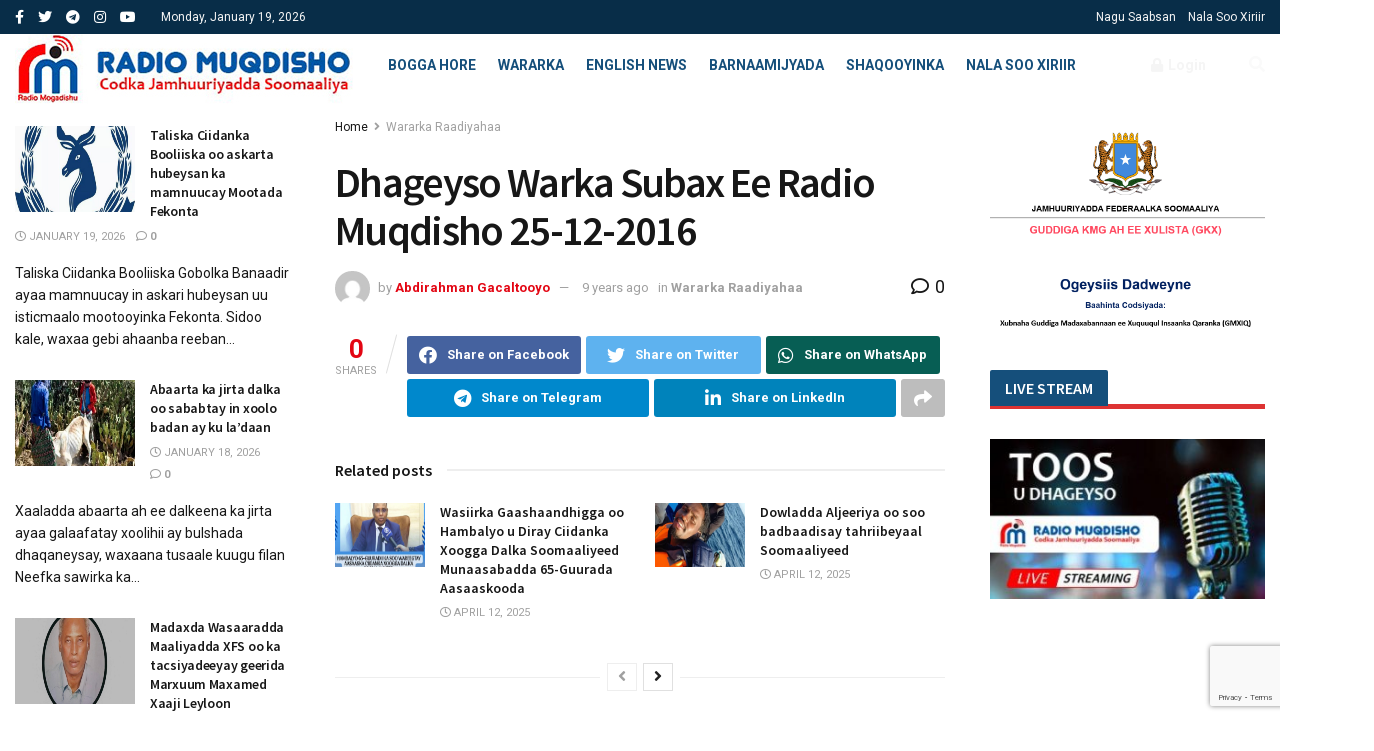

--- FILE ---
content_type: text/html; charset=utf-8
request_url: https://www.google.com/recaptcha/api2/anchor?ar=1&k=6Lc0E2kcAAAAAFs0gNnY203l-x2aLqsN20C5qEo5&co=aHR0cHM6Ly9yYWRpb211cWRpc2hvLnNvOjQ0Mw..&hl=en&v=PoyoqOPhxBO7pBk68S4YbpHZ&size=invisible&anchor-ms=20000&execute-ms=30000&cb=4c2ka4gpqeeu
body_size: 48629
content:
<!DOCTYPE HTML><html dir="ltr" lang="en"><head><meta http-equiv="Content-Type" content="text/html; charset=UTF-8">
<meta http-equiv="X-UA-Compatible" content="IE=edge">
<title>reCAPTCHA</title>
<style type="text/css">
/* cyrillic-ext */
@font-face {
  font-family: 'Roboto';
  font-style: normal;
  font-weight: 400;
  font-stretch: 100%;
  src: url(//fonts.gstatic.com/s/roboto/v48/KFO7CnqEu92Fr1ME7kSn66aGLdTylUAMa3GUBHMdazTgWw.woff2) format('woff2');
  unicode-range: U+0460-052F, U+1C80-1C8A, U+20B4, U+2DE0-2DFF, U+A640-A69F, U+FE2E-FE2F;
}
/* cyrillic */
@font-face {
  font-family: 'Roboto';
  font-style: normal;
  font-weight: 400;
  font-stretch: 100%;
  src: url(//fonts.gstatic.com/s/roboto/v48/KFO7CnqEu92Fr1ME7kSn66aGLdTylUAMa3iUBHMdazTgWw.woff2) format('woff2');
  unicode-range: U+0301, U+0400-045F, U+0490-0491, U+04B0-04B1, U+2116;
}
/* greek-ext */
@font-face {
  font-family: 'Roboto';
  font-style: normal;
  font-weight: 400;
  font-stretch: 100%;
  src: url(//fonts.gstatic.com/s/roboto/v48/KFO7CnqEu92Fr1ME7kSn66aGLdTylUAMa3CUBHMdazTgWw.woff2) format('woff2');
  unicode-range: U+1F00-1FFF;
}
/* greek */
@font-face {
  font-family: 'Roboto';
  font-style: normal;
  font-weight: 400;
  font-stretch: 100%;
  src: url(//fonts.gstatic.com/s/roboto/v48/KFO7CnqEu92Fr1ME7kSn66aGLdTylUAMa3-UBHMdazTgWw.woff2) format('woff2');
  unicode-range: U+0370-0377, U+037A-037F, U+0384-038A, U+038C, U+038E-03A1, U+03A3-03FF;
}
/* math */
@font-face {
  font-family: 'Roboto';
  font-style: normal;
  font-weight: 400;
  font-stretch: 100%;
  src: url(//fonts.gstatic.com/s/roboto/v48/KFO7CnqEu92Fr1ME7kSn66aGLdTylUAMawCUBHMdazTgWw.woff2) format('woff2');
  unicode-range: U+0302-0303, U+0305, U+0307-0308, U+0310, U+0312, U+0315, U+031A, U+0326-0327, U+032C, U+032F-0330, U+0332-0333, U+0338, U+033A, U+0346, U+034D, U+0391-03A1, U+03A3-03A9, U+03B1-03C9, U+03D1, U+03D5-03D6, U+03F0-03F1, U+03F4-03F5, U+2016-2017, U+2034-2038, U+203C, U+2040, U+2043, U+2047, U+2050, U+2057, U+205F, U+2070-2071, U+2074-208E, U+2090-209C, U+20D0-20DC, U+20E1, U+20E5-20EF, U+2100-2112, U+2114-2115, U+2117-2121, U+2123-214F, U+2190, U+2192, U+2194-21AE, U+21B0-21E5, U+21F1-21F2, U+21F4-2211, U+2213-2214, U+2216-22FF, U+2308-230B, U+2310, U+2319, U+231C-2321, U+2336-237A, U+237C, U+2395, U+239B-23B7, U+23D0, U+23DC-23E1, U+2474-2475, U+25AF, U+25B3, U+25B7, U+25BD, U+25C1, U+25CA, U+25CC, U+25FB, U+266D-266F, U+27C0-27FF, U+2900-2AFF, U+2B0E-2B11, U+2B30-2B4C, U+2BFE, U+3030, U+FF5B, U+FF5D, U+1D400-1D7FF, U+1EE00-1EEFF;
}
/* symbols */
@font-face {
  font-family: 'Roboto';
  font-style: normal;
  font-weight: 400;
  font-stretch: 100%;
  src: url(//fonts.gstatic.com/s/roboto/v48/KFO7CnqEu92Fr1ME7kSn66aGLdTylUAMaxKUBHMdazTgWw.woff2) format('woff2');
  unicode-range: U+0001-000C, U+000E-001F, U+007F-009F, U+20DD-20E0, U+20E2-20E4, U+2150-218F, U+2190, U+2192, U+2194-2199, U+21AF, U+21E6-21F0, U+21F3, U+2218-2219, U+2299, U+22C4-22C6, U+2300-243F, U+2440-244A, U+2460-24FF, U+25A0-27BF, U+2800-28FF, U+2921-2922, U+2981, U+29BF, U+29EB, U+2B00-2BFF, U+4DC0-4DFF, U+FFF9-FFFB, U+10140-1018E, U+10190-1019C, U+101A0, U+101D0-101FD, U+102E0-102FB, U+10E60-10E7E, U+1D2C0-1D2D3, U+1D2E0-1D37F, U+1F000-1F0FF, U+1F100-1F1AD, U+1F1E6-1F1FF, U+1F30D-1F30F, U+1F315, U+1F31C, U+1F31E, U+1F320-1F32C, U+1F336, U+1F378, U+1F37D, U+1F382, U+1F393-1F39F, U+1F3A7-1F3A8, U+1F3AC-1F3AF, U+1F3C2, U+1F3C4-1F3C6, U+1F3CA-1F3CE, U+1F3D4-1F3E0, U+1F3ED, U+1F3F1-1F3F3, U+1F3F5-1F3F7, U+1F408, U+1F415, U+1F41F, U+1F426, U+1F43F, U+1F441-1F442, U+1F444, U+1F446-1F449, U+1F44C-1F44E, U+1F453, U+1F46A, U+1F47D, U+1F4A3, U+1F4B0, U+1F4B3, U+1F4B9, U+1F4BB, U+1F4BF, U+1F4C8-1F4CB, U+1F4D6, U+1F4DA, U+1F4DF, U+1F4E3-1F4E6, U+1F4EA-1F4ED, U+1F4F7, U+1F4F9-1F4FB, U+1F4FD-1F4FE, U+1F503, U+1F507-1F50B, U+1F50D, U+1F512-1F513, U+1F53E-1F54A, U+1F54F-1F5FA, U+1F610, U+1F650-1F67F, U+1F687, U+1F68D, U+1F691, U+1F694, U+1F698, U+1F6AD, U+1F6B2, U+1F6B9-1F6BA, U+1F6BC, U+1F6C6-1F6CF, U+1F6D3-1F6D7, U+1F6E0-1F6EA, U+1F6F0-1F6F3, U+1F6F7-1F6FC, U+1F700-1F7FF, U+1F800-1F80B, U+1F810-1F847, U+1F850-1F859, U+1F860-1F887, U+1F890-1F8AD, U+1F8B0-1F8BB, U+1F8C0-1F8C1, U+1F900-1F90B, U+1F93B, U+1F946, U+1F984, U+1F996, U+1F9E9, U+1FA00-1FA6F, U+1FA70-1FA7C, U+1FA80-1FA89, U+1FA8F-1FAC6, U+1FACE-1FADC, U+1FADF-1FAE9, U+1FAF0-1FAF8, U+1FB00-1FBFF;
}
/* vietnamese */
@font-face {
  font-family: 'Roboto';
  font-style: normal;
  font-weight: 400;
  font-stretch: 100%;
  src: url(//fonts.gstatic.com/s/roboto/v48/KFO7CnqEu92Fr1ME7kSn66aGLdTylUAMa3OUBHMdazTgWw.woff2) format('woff2');
  unicode-range: U+0102-0103, U+0110-0111, U+0128-0129, U+0168-0169, U+01A0-01A1, U+01AF-01B0, U+0300-0301, U+0303-0304, U+0308-0309, U+0323, U+0329, U+1EA0-1EF9, U+20AB;
}
/* latin-ext */
@font-face {
  font-family: 'Roboto';
  font-style: normal;
  font-weight: 400;
  font-stretch: 100%;
  src: url(//fonts.gstatic.com/s/roboto/v48/KFO7CnqEu92Fr1ME7kSn66aGLdTylUAMa3KUBHMdazTgWw.woff2) format('woff2');
  unicode-range: U+0100-02BA, U+02BD-02C5, U+02C7-02CC, U+02CE-02D7, U+02DD-02FF, U+0304, U+0308, U+0329, U+1D00-1DBF, U+1E00-1E9F, U+1EF2-1EFF, U+2020, U+20A0-20AB, U+20AD-20C0, U+2113, U+2C60-2C7F, U+A720-A7FF;
}
/* latin */
@font-face {
  font-family: 'Roboto';
  font-style: normal;
  font-weight: 400;
  font-stretch: 100%;
  src: url(//fonts.gstatic.com/s/roboto/v48/KFO7CnqEu92Fr1ME7kSn66aGLdTylUAMa3yUBHMdazQ.woff2) format('woff2');
  unicode-range: U+0000-00FF, U+0131, U+0152-0153, U+02BB-02BC, U+02C6, U+02DA, U+02DC, U+0304, U+0308, U+0329, U+2000-206F, U+20AC, U+2122, U+2191, U+2193, U+2212, U+2215, U+FEFF, U+FFFD;
}
/* cyrillic-ext */
@font-face {
  font-family: 'Roboto';
  font-style: normal;
  font-weight: 500;
  font-stretch: 100%;
  src: url(//fonts.gstatic.com/s/roboto/v48/KFO7CnqEu92Fr1ME7kSn66aGLdTylUAMa3GUBHMdazTgWw.woff2) format('woff2');
  unicode-range: U+0460-052F, U+1C80-1C8A, U+20B4, U+2DE0-2DFF, U+A640-A69F, U+FE2E-FE2F;
}
/* cyrillic */
@font-face {
  font-family: 'Roboto';
  font-style: normal;
  font-weight: 500;
  font-stretch: 100%;
  src: url(//fonts.gstatic.com/s/roboto/v48/KFO7CnqEu92Fr1ME7kSn66aGLdTylUAMa3iUBHMdazTgWw.woff2) format('woff2');
  unicode-range: U+0301, U+0400-045F, U+0490-0491, U+04B0-04B1, U+2116;
}
/* greek-ext */
@font-face {
  font-family: 'Roboto';
  font-style: normal;
  font-weight: 500;
  font-stretch: 100%;
  src: url(//fonts.gstatic.com/s/roboto/v48/KFO7CnqEu92Fr1ME7kSn66aGLdTylUAMa3CUBHMdazTgWw.woff2) format('woff2');
  unicode-range: U+1F00-1FFF;
}
/* greek */
@font-face {
  font-family: 'Roboto';
  font-style: normal;
  font-weight: 500;
  font-stretch: 100%;
  src: url(//fonts.gstatic.com/s/roboto/v48/KFO7CnqEu92Fr1ME7kSn66aGLdTylUAMa3-UBHMdazTgWw.woff2) format('woff2');
  unicode-range: U+0370-0377, U+037A-037F, U+0384-038A, U+038C, U+038E-03A1, U+03A3-03FF;
}
/* math */
@font-face {
  font-family: 'Roboto';
  font-style: normal;
  font-weight: 500;
  font-stretch: 100%;
  src: url(//fonts.gstatic.com/s/roboto/v48/KFO7CnqEu92Fr1ME7kSn66aGLdTylUAMawCUBHMdazTgWw.woff2) format('woff2');
  unicode-range: U+0302-0303, U+0305, U+0307-0308, U+0310, U+0312, U+0315, U+031A, U+0326-0327, U+032C, U+032F-0330, U+0332-0333, U+0338, U+033A, U+0346, U+034D, U+0391-03A1, U+03A3-03A9, U+03B1-03C9, U+03D1, U+03D5-03D6, U+03F0-03F1, U+03F4-03F5, U+2016-2017, U+2034-2038, U+203C, U+2040, U+2043, U+2047, U+2050, U+2057, U+205F, U+2070-2071, U+2074-208E, U+2090-209C, U+20D0-20DC, U+20E1, U+20E5-20EF, U+2100-2112, U+2114-2115, U+2117-2121, U+2123-214F, U+2190, U+2192, U+2194-21AE, U+21B0-21E5, U+21F1-21F2, U+21F4-2211, U+2213-2214, U+2216-22FF, U+2308-230B, U+2310, U+2319, U+231C-2321, U+2336-237A, U+237C, U+2395, U+239B-23B7, U+23D0, U+23DC-23E1, U+2474-2475, U+25AF, U+25B3, U+25B7, U+25BD, U+25C1, U+25CA, U+25CC, U+25FB, U+266D-266F, U+27C0-27FF, U+2900-2AFF, U+2B0E-2B11, U+2B30-2B4C, U+2BFE, U+3030, U+FF5B, U+FF5D, U+1D400-1D7FF, U+1EE00-1EEFF;
}
/* symbols */
@font-face {
  font-family: 'Roboto';
  font-style: normal;
  font-weight: 500;
  font-stretch: 100%;
  src: url(//fonts.gstatic.com/s/roboto/v48/KFO7CnqEu92Fr1ME7kSn66aGLdTylUAMaxKUBHMdazTgWw.woff2) format('woff2');
  unicode-range: U+0001-000C, U+000E-001F, U+007F-009F, U+20DD-20E0, U+20E2-20E4, U+2150-218F, U+2190, U+2192, U+2194-2199, U+21AF, U+21E6-21F0, U+21F3, U+2218-2219, U+2299, U+22C4-22C6, U+2300-243F, U+2440-244A, U+2460-24FF, U+25A0-27BF, U+2800-28FF, U+2921-2922, U+2981, U+29BF, U+29EB, U+2B00-2BFF, U+4DC0-4DFF, U+FFF9-FFFB, U+10140-1018E, U+10190-1019C, U+101A0, U+101D0-101FD, U+102E0-102FB, U+10E60-10E7E, U+1D2C0-1D2D3, U+1D2E0-1D37F, U+1F000-1F0FF, U+1F100-1F1AD, U+1F1E6-1F1FF, U+1F30D-1F30F, U+1F315, U+1F31C, U+1F31E, U+1F320-1F32C, U+1F336, U+1F378, U+1F37D, U+1F382, U+1F393-1F39F, U+1F3A7-1F3A8, U+1F3AC-1F3AF, U+1F3C2, U+1F3C4-1F3C6, U+1F3CA-1F3CE, U+1F3D4-1F3E0, U+1F3ED, U+1F3F1-1F3F3, U+1F3F5-1F3F7, U+1F408, U+1F415, U+1F41F, U+1F426, U+1F43F, U+1F441-1F442, U+1F444, U+1F446-1F449, U+1F44C-1F44E, U+1F453, U+1F46A, U+1F47D, U+1F4A3, U+1F4B0, U+1F4B3, U+1F4B9, U+1F4BB, U+1F4BF, U+1F4C8-1F4CB, U+1F4D6, U+1F4DA, U+1F4DF, U+1F4E3-1F4E6, U+1F4EA-1F4ED, U+1F4F7, U+1F4F9-1F4FB, U+1F4FD-1F4FE, U+1F503, U+1F507-1F50B, U+1F50D, U+1F512-1F513, U+1F53E-1F54A, U+1F54F-1F5FA, U+1F610, U+1F650-1F67F, U+1F687, U+1F68D, U+1F691, U+1F694, U+1F698, U+1F6AD, U+1F6B2, U+1F6B9-1F6BA, U+1F6BC, U+1F6C6-1F6CF, U+1F6D3-1F6D7, U+1F6E0-1F6EA, U+1F6F0-1F6F3, U+1F6F7-1F6FC, U+1F700-1F7FF, U+1F800-1F80B, U+1F810-1F847, U+1F850-1F859, U+1F860-1F887, U+1F890-1F8AD, U+1F8B0-1F8BB, U+1F8C0-1F8C1, U+1F900-1F90B, U+1F93B, U+1F946, U+1F984, U+1F996, U+1F9E9, U+1FA00-1FA6F, U+1FA70-1FA7C, U+1FA80-1FA89, U+1FA8F-1FAC6, U+1FACE-1FADC, U+1FADF-1FAE9, U+1FAF0-1FAF8, U+1FB00-1FBFF;
}
/* vietnamese */
@font-face {
  font-family: 'Roboto';
  font-style: normal;
  font-weight: 500;
  font-stretch: 100%;
  src: url(//fonts.gstatic.com/s/roboto/v48/KFO7CnqEu92Fr1ME7kSn66aGLdTylUAMa3OUBHMdazTgWw.woff2) format('woff2');
  unicode-range: U+0102-0103, U+0110-0111, U+0128-0129, U+0168-0169, U+01A0-01A1, U+01AF-01B0, U+0300-0301, U+0303-0304, U+0308-0309, U+0323, U+0329, U+1EA0-1EF9, U+20AB;
}
/* latin-ext */
@font-face {
  font-family: 'Roboto';
  font-style: normal;
  font-weight: 500;
  font-stretch: 100%;
  src: url(//fonts.gstatic.com/s/roboto/v48/KFO7CnqEu92Fr1ME7kSn66aGLdTylUAMa3KUBHMdazTgWw.woff2) format('woff2');
  unicode-range: U+0100-02BA, U+02BD-02C5, U+02C7-02CC, U+02CE-02D7, U+02DD-02FF, U+0304, U+0308, U+0329, U+1D00-1DBF, U+1E00-1E9F, U+1EF2-1EFF, U+2020, U+20A0-20AB, U+20AD-20C0, U+2113, U+2C60-2C7F, U+A720-A7FF;
}
/* latin */
@font-face {
  font-family: 'Roboto';
  font-style: normal;
  font-weight: 500;
  font-stretch: 100%;
  src: url(//fonts.gstatic.com/s/roboto/v48/KFO7CnqEu92Fr1ME7kSn66aGLdTylUAMa3yUBHMdazQ.woff2) format('woff2');
  unicode-range: U+0000-00FF, U+0131, U+0152-0153, U+02BB-02BC, U+02C6, U+02DA, U+02DC, U+0304, U+0308, U+0329, U+2000-206F, U+20AC, U+2122, U+2191, U+2193, U+2212, U+2215, U+FEFF, U+FFFD;
}
/* cyrillic-ext */
@font-face {
  font-family: 'Roboto';
  font-style: normal;
  font-weight: 900;
  font-stretch: 100%;
  src: url(//fonts.gstatic.com/s/roboto/v48/KFO7CnqEu92Fr1ME7kSn66aGLdTylUAMa3GUBHMdazTgWw.woff2) format('woff2');
  unicode-range: U+0460-052F, U+1C80-1C8A, U+20B4, U+2DE0-2DFF, U+A640-A69F, U+FE2E-FE2F;
}
/* cyrillic */
@font-face {
  font-family: 'Roboto';
  font-style: normal;
  font-weight: 900;
  font-stretch: 100%;
  src: url(//fonts.gstatic.com/s/roboto/v48/KFO7CnqEu92Fr1ME7kSn66aGLdTylUAMa3iUBHMdazTgWw.woff2) format('woff2');
  unicode-range: U+0301, U+0400-045F, U+0490-0491, U+04B0-04B1, U+2116;
}
/* greek-ext */
@font-face {
  font-family: 'Roboto';
  font-style: normal;
  font-weight: 900;
  font-stretch: 100%;
  src: url(//fonts.gstatic.com/s/roboto/v48/KFO7CnqEu92Fr1ME7kSn66aGLdTylUAMa3CUBHMdazTgWw.woff2) format('woff2');
  unicode-range: U+1F00-1FFF;
}
/* greek */
@font-face {
  font-family: 'Roboto';
  font-style: normal;
  font-weight: 900;
  font-stretch: 100%;
  src: url(//fonts.gstatic.com/s/roboto/v48/KFO7CnqEu92Fr1ME7kSn66aGLdTylUAMa3-UBHMdazTgWw.woff2) format('woff2');
  unicode-range: U+0370-0377, U+037A-037F, U+0384-038A, U+038C, U+038E-03A1, U+03A3-03FF;
}
/* math */
@font-face {
  font-family: 'Roboto';
  font-style: normal;
  font-weight: 900;
  font-stretch: 100%;
  src: url(//fonts.gstatic.com/s/roboto/v48/KFO7CnqEu92Fr1ME7kSn66aGLdTylUAMawCUBHMdazTgWw.woff2) format('woff2');
  unicode-range: U+0302-0303, U+0305, U+0307-0308, U+0310, U+0312, U+0315, U+031A, U+0326-0327, U+032C, U+032F-0330, U+0332-0333, U+0338, U+033A, U+0346, U+034D, U+0391-03A1, U+03A3-03A9, U+03B1-03C9, U+03D1, U+03D5-03D6, U+03F0-03F1, U+03F4-03F5, U+2016-2017, U+2034-2038, U+203C, U+2040, U+2043, U+2047, U+2050, U+2057, U+205F, U+2070-2071, U+2074-208E, U+2090-209C, U+20D0-20DC, U+20E1, U+20E5-20EF, U+2100-2112, U+2114-2115, U+2117-2121, U+2123-214F, U+2190, U+2192, U+2194-21AE, U+21B0-21E5, U+21F1-21F2, U+21F4-2211, U+2213-2214, U+2216-22FF, U+2308-230B, U+2310, U+2319, U+231C-2321, U+2336-237A, U+237C, U+2395, U+239B-23B7, U+23D0, U+23DC-23E1, U+2474-2475, U+25AF, U+25B3, U+25B7, U+25BD, U+25C1, U+25CA, U+25CC, U+25FB, U+266D-266F, U+27C0-27FF, U+2900-2AFF, U+2B0E-2B11, U+2B30-2B4C, U+2BFE, U+3030, U+FF5B, U+FF5D, U+1D400-1D7FF, U+1EE00-1EEFF;
}
/* symbols */
@font-face {
  font-family: 'Roboto';
  font-style: normal;
  font-weight: 900;
  font-stretch: 100%;
  src: url(//fonts.gstatic.com/s/roboto/v48/KFO7CnqEu92Fr1ME7kSn66aGLdTylUAMaxKUBHMdazTgWw.woff2) format('woff2');
  unicode-range: U+0001-000C, U+000E-001F, U+007F-009F, U+20DD-20E0, U+20E2-20E4, U+2150-218F, U+2190, U+2192, U+2194-2199, U+21AF, U+21E6-21F0, U+21F3, U+2218-2219, U+2299, U+22C4-22C6, U+2300-243F, U+2440-244A, U+2460-24FF, U+25A0-27BF, U+2800-28FF, U+2921-2922, U+2981, U+29BF, U+29EB, U+2B00-2BFF, U+4DC0-4DFF, U+FFF9-FFFB, U+10140-1018E, U+10190-1019C, U+101A0, U+101D0-101FD, U+102E0-102FB, U+10E60-10E7E, U+1D2C0-1D2D3, U+1D2E0-1D37F, U+1F000-1F0FF, U+1F100-1F1AD, U+1F1E6-1F1FF, U+1F30D-1F30F, U+1F315, U+1F31C, U+1F31E, U+1F320-1F32C, U+1F336, U+1F378, U+1F37D, U+1F382, U+1F393-1F39F, U+1F3A7-1F3A8, U+1F3AC-1F3AF, U+1F3C2, U+1F3C4-1F3C6, U+1F3CA-1F3CE, U+1F3D4-1F3E0, U+1F3ED, U+1F3F1-1F3F3, U+1F3F5-1F3F7, U+1F408, U+1F415, U+1F41F, U+1F426, U+1F43F, U+1F441-1F442, U+1F444, U+1F446-1F449, U+1F44C-1F44E, U+1F453, U+1F46A, U+1F47D, U+1F4A3, U+1F4B0, U+1F4B3, U+1F4B9, U+1F4BB, U+1F4BF, U+1F4C8-1F4CB, U+1F4D6, U+1F4DA, U+1F4DF, U+1F4E3-1F4E6, U+1F4EA-1F4ED, U+1F4F7, U+1F4F9-1F4FB, U+1F4FD-1F4FE, U+1F503, U+1F507-1F50B, U+1F50D, U+1F512-1F513, U+1F53E-1F54A, U+1F54F-1F5FA, U+1F610, U+1F650-1F67F, U+1F687, U+1F68D, U+1F691, U+1F694, U+1F698, U+1F6AD, U+1F6B2, U+1F6B9-1F6BA, U+1F6BC, U+1F6C6-1F6CF, U+1F6D3-1F6D7, U+1F6E0-1F6EA, U+1F6F0-1F6F3, U+1F6F7-1F6FC, U+1F700-1F7FF, U+1F800-1F80B, U+1F810-1F847, U+1F850-1F859, U+1F860-1F887, U+1F890-1F8AD, U+1F8B0-1F8BB, U+1F8C0-1F8C1, U+1F900-1F90B, U+1F93B, U+1F946, U+1F984, U+1F996, U+1F9E9, U+1FA00-1FA6F, U+1FA70-1FA7C, U+1FA80-1FA89, U+1FA8F-1FAC6, U+1FACE-1FADC, U+1FADF-1FAE9, U+1FAF0-1FAF8, U+1FB00-1FBFF;
}
/* vietnamese */
@font-face {
  font-family: 'Roboto';
  font-style: normal;
  font-weight: 900;
  font-stretch: 100%;
  src: url(//fonts.gstatic.com/s/roboto/v48/KFO7CnqEu92Fr1ME7kSn66aGLdTylUAMa3OUBHMdazTgWw.woff2) format('woff2');
  unicode-range: U+0102-0103, U+0110-0111, U+0128-0129, U+0168-0169, U+01A0-01A1, U+01AF-01B0, U+0300-0301, U+0303-0304, U+0308-0309, U+0323, U+0329, U+1EA0-1EF9, U+20AB;
}
/* latin-ext */
@font-face {
  font-family: 'Roboto';
  font-style: normal;
  font-weight: 900;
  font-stretch: 100%;
  src: url(//fonts.gstatic.com/s/roboto/v48/KFO7CnqEu92Fr1ME7kSn66aGLdTylUAMa3KUBHMdazTgWw.woff2) format('woff2');
  unicode-range: U+0100-02BA, U+02BD-02C5, U+02C7-02CC, U+02CE-02D7, U+02DD-02FF, U+0304, U+0308, U+0329, U+1D00-1DBF, U+1E00-1E9F, U+1EF2-1EFF, U+2020, U+20A0-20AB, U+20AD-20C0, U+2113, U+2C60-2C7F, U+A720-A7FF;
}
/* latin */
@font-face {
  font-family: 'Roboto';
  font-style: normal;
  font-weight: 900;
  font-stretch: 100%;
  src: url(//fonts.gstatic.com/s/roboto/v48/KFO7CnqEu92Fr1ME7kSn66aGLdTylUAMa3yUBHMdazQ.woff2) format('woff2');
  unicode-range: U+0000-00FF, U+0131, U+0152-0153, U+02BB-02BC, U+02C6, U+02DA, U+02DC, U+0304, U+0308, U+0329, U+2000-206F, U+20AC, U+2122, U+2191, U+2193, U+2212, U+2215, U+FEFF, U+FFFD;
}

</style>
<link rel="stylesheet" type="text/css" href="https://www.gstatic.com/recaptcha/releases/PoyoqOPhxBO7pBk68S4YbpHZ/styles__ltr.css">
<script nonce="qYYmhCXLTQ2vxsPAuBKQ2w" type="text/javascript">window['__recaptcha_api'] = 'https://www.google.com/recaptcha/api2/';</script>
<script type="text/javascript" src="https://www.gstatic.com/recaptcha/releases/PoyoqOPhxBO7pBk68S4YbpHZ/recaptcha__en.js" nonce="qYYmhCXLTQ2vxsPAuBKQ2w">
      
    </script></head>
<body><div id="rc-anchor-alert" class="rc-anchor-alert"></div>
<input type="hidden" id="recaptcha-token" value="[base64]">
<script type="text/javascript" nonce="qYYmhCXLTQ2vxsPAuBKQ2w">
      recaptcha.anchor.Main.init("[\x22ainput\x22,[\x22bgdata\x22,\x22\x22,\[base64]/[base64]/[base64]/KE4oMTI0LHYsdi5HKSxMWihsLHYpKTpOKDEyNCx2LGwpLFYpLHYpLFQpKSxGKDE3MSx2KX0scjc9ZnVuY3Rpb24obCl7cmV0dXJuIGx9LEM9ZnVuY3Rpb24obCxWLHYpe04odixsLFYpLFZbYWtdPTI3OTZ9LG49ZnVuY3Rpb24obCxWKXtWLlg9KChWLlg/[base64]/[base64]/[base64]/[base64]/[base64]/[base64]/[base64]/[base64]/[base64]/[base64]/[base64]\\u003d\x22,\[base64]\\u003d\\u003d\x22,\x22N8KLwr0kw7Uowpk5G8KFcjkKwq3DmMKxw5vCgFHDvMKwwoI6w5gEc30KwoQFNGVIVMKBwpHDoADCpMO4IsOnwpx3wpnDnwJKwr7DssKQwpJ9KcOITcKOwoZzw4DDv8KsGcKsFyIew4ASwr/[base64]/Cs8O7EcKSRcKkw4YBQ8OXw4XDt8O0w7NocsKfw6vDjxhoSMKXwqDCmm7CoMKQWUJ0Z8ORJMK+w4t7D8KjwpojY2oiw7sOwq07w4/[base64]/Cql8oIsOVO8KBw4DDuMKpVh3DtcKKUlzDqcOPFMOCHj4/CMOQwpDDosKWwpDCvnDDgcOXDcKHw5fDoMKpb8KxMcK2w6VqA3MWw63CoEHCq8O2eVbDnWTCtX49w6TDui1BBcK/wozCo17CiQ5rw4wRwrPCh2nCqQLDhX7DlsKOBsOUw7VRfsOEE0jDtMO4w7/DrHgzLMOQworDnEjCjn1lOcKHYnvDgMKJfCDClyzDiMKDAcO6wqRPDz3CuzfCjipLw4fDgkXDmMOFwoYQHxRLWgxkKB4DCMOkw4spQlLDl8OFw7HDosOTw6LDmk/[base64]/DnMKzI8KqwrPDtFJCFjPCvcO6w6Jsw7sTwrg4wpXCkhEcWipDURxnG8OzEMOwY8KRwrPCh8KhUcOww71uwrJdw5IYOB/ChBM5VT7DlyvChcK7w47CrkV/[base64]/CmTQ4w7NYwpzCliLDi2fDrsOjw4rCv3geXmwOwpZXLk/DlnbCh1pjJ1BYTsK1asKFwqjCsnllCBHCn8Kiw7/Dvy3CvsK/w6PClxZmw7ddZsOqOh1tMsOGbMO0w5zCoA3CoE0nNDbCr8KTHjtGVlxpw4DDusOVVMOgw40Fw6YbRy5/WMKqG8Kew6zDlsOaNcKXwo9JwqbDuQPCuMOsw5bDugM3w4cIwr/DssK2JzEvCcOufcK7W8O0w4hww5AsKC/DkUY4FMKFwq4xw5rDjw/[base64]/[base64]/ClsKGw5JKckZqwrjDlRPDmcKDwqDDvMO4E8OqwpPDrShSw5PDsCUCwqnDjlFrw7dewovCh0xrwqoTw7PCpsO7VwfDqnjCuyfCgzk6w5HCiXrDpF7Dg3/ClcKLw4jCrUYdUcOvwrHDiFRQwpLDg0bCvx3CrsOrb8KrfCzCl8ONw6TCs0XDm0xwwq4DwoDDvcOpC8KBXsOMesOnwrEaw5NRwoQewpY6w6rDq3nDr8KLwrvDrsKvw7rDnsOjw6BUYAnDpmV9w54+LcOUwpxoUcK/SD9Kwp87wppxwqvDoV/DghfDpg/[base64]/Cmz9nwqMCw57Cg8K9IEhFwoIQw67CnHzDpl/[base64]/[base64]/[base64]/CqSBPwq/CmMKnwqdnMsOVwrLDjDp2woc8amzCi2orwoVVUjNtWwzDqXkYMR99w6Fxw4dxw6bCpcOFw7/[base64]/Cuk8Uwp3ColjDrsOdw45aZMKrGMOow4zCmGBvKcKLw5U6CsOrw7FOwoc9OEl1woPCocOwwrUHDcOXw5jCjg5sbcOXw4E0BsKZwrluJsOxwq/CjWrCmcKQTMOTGQHDtCEkw5PCo1zDkWciw6JNGSRETBBLw7NjeQdWw6rDgAxKH8ODQcKjEjxSMUHDncK1wqARwpTDsXwHwoDCpjRFFcKVSsOiMFHCsjLDhsK2HMKnwprDo8OBX8K1b8K/OT0Ew6NuwprCsj4LUcO2wq0uwqDDgsKUDQjDtMOPw7NdcWbCvAsKwqnCm3HDj8O8AsObT8OPVMOtIz3Dk2MfDcKPQMObwrXCkhVSaMOFw6RmBxvCtMOawpPCgcO/FlBlwo/[base64]/DlX5KQEXDjsOoQR/DisOpwqsZw5tRZsOwfD1fY8OIHUBdw4RQwoEEwrrDpcOrw4UtGWF6wpN/OcOqwrjCkn9CVAZCw4QWD3jClMKkwoRiwoRcwozDm8KawqIpw5Blwr/DsMOEw53DsErDs8KJXQNOCnFBwolUwrpHUcOjw6rDjlcgExLDvsKpwqlbwr4Ec8Kxw6lDLXbCkS1ywoQhwr7CpS3DsAkcw6/DjHXClRDCp8O+w5Z9LFgswq57FcKfIsKew5fCsh3CpAfDjmzDoMKpw6zCgsKkUsOHUsOTw4BFwrsjP05nZcO0EcO6wrM1X0huFnAgaMKBN2p2cQjDnMKrwql8wpAiJRfDuMOIVMKJE8KBw4LDjMKMDgxKw7LCqSd4wopnL8KmUcKiwqvCpX3Cv8OEXMKIwotkYS/[base64]/Dk2RSCMOPwqMXw6gywqRQwqvCvsOrw5lvEnUtB8K8w6JraMKYVcKbEj7DllwEw7XCvWfDh8OxelXDvsO7wq7Co0cZwr7Dn8KCTcOewqnDu2gkKg/[base64]/Cl8Obw5tJXMK+JVJxN1wEwo/Du8ONesK3w43ChhtFVHLCo0gHwp1Ew63Ci21uVxRLwqPCpCA6W1g1DcOmE8Okw6QGw43DnQDDiGdPwq3Drx4Bw7DCrTk0M8ONwr9+w4LDocOow5nCoMKqEsOyw5XDs1MFw4Nww7p7HMKvJ8KGwpIRYMOVw4AXwq0dYMOiw5IgBB/[base64]/KMKqccKgwrHCoSzCjMKBdcKYI2s3wr7Du8Kzw4EsOcKRw4XCohvDlcKGGMKYw5p0w7vDsMOSwr3Cuygfw4Qgw4nDucO9GcKrw7/CoMKTc8OcOClgw6ZYwpRewrzDkiPCgsO9NisJw6jDn8KBSCATw4XCr8Oow51gwrPCm8OawpLDnVM5RmjClFQVwqvClMKhBnTCpcKNe8KrTMKlwq/Dmwo0wq/[base64]/DgsKcTMO5w6TDhQLCkcOSw7dCFcOmwprDgcK3Tx4+U8K7w5rCukUmYmdKw4vDhsKAw4xLdxXCsMOpw4LDtcK1wqjCjBQFw7Bgw7fDnA/CrMOOSVlwD281w6Zgf8KVw5lSXHfDi8K8wqnDiXRhJMO0eMK3w7o+w6ByJsKVG2bDvjEdWcOGw5Z6w4w9H05mwoRIXFzCrSjChMKfw5pWCsKRd0XDh8O/w4zCpg3CtMOzw53DucOHRcOkE1rCq8Kmw4jCojIvXEjDvUTDrTvDssKYdwF2R8KfBcOWK0MfAzUyw7dEeBbCmml0IlBNOsKOTiXCjcObwoDDjTZdIMKDTyjChRLDg8KZD0NzwrhTE1HCtGAzw5vDnjTDq8KWRwfClMOGw4gWAMOuGcOaTHPCqBsFwoTDiD/CjcK+wrfDoMKqP2B9w4YLw6sJAMK0NsORwo7CiU5Fw4XDiT8Vw57DmELDuFknwqMMa8ONFcK3wp05CDXDhikHAsKwL0TCiMKbw6d5wrBvwq99woDDtMK/w7XCs2PCh29fCsOzXFhrOBDDn0xGw7/CijDCsMKKPTUiwpcRel1Qw7PCp8OEDkjCm2E/[base64]/w5IqJElewpEiwrTDpMKrw6zDgR5ZYsKew5/CuURlwq/[base64]/[base64]/Coy9URwzDlMOjXGtEWcKVw4k+TFzCjMOgw6PDsBNWwrY0TU1AwoUiw7LDusKXwq0hw5fCpMO5wrAyw5N4w61ScWDDqgk9PR9aw4oXVGlpAcK0wr3Cp1B4cV0VwofDqsKiES4CH3wHwpjDk8KhwrXCrsO8woAPw7vCi8OpwoVJKcKgw4/CucKrwoLCpA1mw7zCh8KoV8ONBcKfw6LDl8OXe8OBXjIIWjrDrgUJw4YnwoTDn3HDoTfCq8Oyw6TDuSHDgcOhQUHDlkVbwrIPDMOVOHjCu1rDrlsTAcOBEjLDsxd+w6/DliIQwoXDvFLDo1MxwrEAVEd7wqUEw74nZy/DtmZ8dcOCwo02wrLDpsOzBcO9bcKvw7XDlMOBfFdpw7vDvsKtw45jw4zCsnzCgcOGw4xKwolew7DDrMOVw5ABTx7DuBsmwqY7w43DtsOHwqROOXZ6wq9uw7fDlFbCtMOnw58dwqxsw4cBZcOMwoXCrVpwwo4AOWZNw7/Dp0rDtVJ5w7s5w5vCiEfCthPDmsOcw5VcK8OJw7HDrRAtCcO/[base64]/CmsO5OsKcZcOZw5zCmhLDrMK1PcKdw4hldcO1QHrCoMKCM2ZHGcOdEUfDisOTcR7CpcKQw5/[base64]/Dg8OFwpnDtHPCoUvDlcKvw7PCu2/[base64]/DssKFwrbDn8KbGcOtIkHDpMOBbQN0csOhWj3CsMK/bsOvQzR6DcKVNFUUw6fDlT04CcKrwqUqwqHDgcKXworDrMKAw6PCk0LCnl/[base64]/wrQSwpzCn0/[base64]/wphjegHCk8Ojw73CslVVw5tfwpfCgg3Dkww9w6fDrw7CmsK6w7RDE8KDw73DhWbCrX7DicK7wo4TX15Cw5AAwqgjTMOlHcO0wovCmxvDi0/CgMKGRgJJacKXwobCj8OUwpvDhcKACjxLRi3DhwfDg8K4TUgOecKpJ8O9w5zCmsOLMMKbw6APS8K6wphvTcOhw4LDjyFYw5/Do8KdUcO0w7Qzwpcnw4jCm8OJFMKMwo1fw6DDnsO9IWrDpA9fw6HCk8OjZCDCuTjCucKZHsOuPynDmcKpMcOsCwwMwp49HcK9KEA7wp0hSRMuwrs8w4NjMsKJAMOpw51+TEDCq2zCvhsBwp3Dp8KywppLf8KIw47DrQHDvyDCrXZEJMKww7jCpznDo8OpOMKHC8K/w6xjwqVOI1J+MlXDrMOcMivDq8OewqHCqMOMOGQHSMKdw7kpwq7CmllaNUN2w6c/wokEemdeKMKgw79NciTCv0zCmgwgwqfCgsOZw5oRw7rDpA1bw4rCvcKTWcORD20ZTVIlw5zCqgjCmFl5VVTDn8K4T8OUw5YWw499OcK/w6XDswDDt0wlwopxWsOzcMKKw53CkX5Mwop7WS7CgsK2wqvDoR7Dg8Opwr8Kw4g8RAzCuX1wW2XCvEvCpMK4B8OZA8KdwrzCl8Khwrh+D8Kfwpd8bBfCu8O/OFDCqhV7cEjDosOlwpTDj8OXwochwobCrMKpwqRWwr5Vw4Ynw73CjDxVw4k6wr4lw5AnPMKrUMKyNcK2wokXRMK9wrtYDMKow78nw5BQwpoxwqfCmsOaD8OOw5TCpSwCwphYw5c0RCxcwrvDh8OywrDCoyrCucO/ZMKrw4t6dMOHwoRjdVrCpMO/[base64]/[base64]/CmMOtwpxMBXEKSy0odBVrZcOdw5M5FinCssOYT8OewrsVcnnDmg7CrXHCsMKDwqnDn3JPVAkHw7MjCQ/DlR8iwqJ9RMKQw6TChhbCgsOjw4dTwpbCj8OzdMKQaWnCjMOaw5XCmMOMFsOOwqDCrMKvwplUwrIgwo4yworCscOSwooRwpXDu8OYw4jClDwZRcOId8KjSW/[base64]/CgXPCtzbDkVrDmVfCocK0NDFRw4svwr5bFcKEbcKkAQ9sZjrCqTfDqD3DrmbCv3DDjMKpw4d0wqrCocKvT0HDpi/CjMOALTDDiUvDjcK9wrMzPcKdEmkcw57CgknDtQrDqcKId8OswqLDsD4aWWLCmDbDtiLCgDZTQz7Ch8OIwpoQw5bDucK6cw3CjCheKEjDuMK5wrTDk2HDo8OzJA/DtsOsDEhPw4tuw5PDvsKQTF3CosOvMzwOWcK9ZQzDnwDDiMOBOVjCmy0cNMKXwqvCpsK7d8OPw4XCrD9NwqdNwoZoFBXCrcOmNMKjw6tTPBVdMDN/eMKDBS56UifCo2h8NClSw5HCmxTCisKYw7LDnMOBw54YKW/CicKFw6wISD7DmMO/ZhFSwqw2dGhrL8Oww4rDl8Kzw5low5EUQS7CulFLXsKswr1DQ8KOwr4ZwqJTXcKTwrIPLwcSw5dLRMKaw4BPwr/Cp8K2In/CssKkACVhw4Ebw6VdewbCssOzGk7DuVcoHm8SYDxLwpR0HhLDjj/Dj8OrE3FhJsKZHMKqw6NKUQjDlkHCpX0sw400T2HDusOewprDowLDm8O/V8Obw4ByOQBTEzPDmiJ/wrvDgsO6XCTDosKPKwtkE8O/w7vDgsKOw5rCqinDtsOnB1PCiMKiw7kKwofCvBLCuMOqPcO+w5QSJWE+wqnCiw9uRw/DgB4VfAU2w44Mw7bCm8O/wrQMDhsaNyoawq7Cm2XCvWQ1M8OPDijDpcOKbgzCux7DoMKHWQF4fsOYwoDDg0Aqw4/ClsOJKcKQw7nCsMO7w4xGw73CssKJQy3DoHJcwrTCusOgw4MGeVzDicOUXMKbw5gzKMO/wqHCgsOxw4bCpMOjGcOawprDncKaMgAaUgNLJU0lwq0jFBVoBWQhDcK+O8OHRXbDj8OsDyU4w7fDnRzDosKFMMOrNMOKw6fCml4tcQ5Lw7NEAMKiw4ABA8Ouw5zDkU/Cgxsbw7fDkm1fw7VYdn5fwpTCu8OdGV3DmMKzP8OYa8K/[base64]/SFjDpsKxaxTCuw3DtzDDoRBQw4gcw5fCmDpGw4XCqy9oOGXCoihKQkrDrj0+w6HCtMORTsOdwpHCrMKNM8KrEcKUw6R9wpFfwqnCgSXClCA5wrPCuCdvwrfCtyfDo8OpZcO9fitxE8O5BBcVwofCmsOyw6teW8KKZWnCjh/CjyrCgsK/[base64]/JSbCmUrCpk0hI8O/w6s2BUTCkcOdRcKeA8KneMKaL8ORw4bDh1TCj1LDkU9rBcKEe8OfE8Oiw7JcdEJpwqlHI2wRccOzVBgrAsKwe19ew7jCmzsgOg50CcOWwp8QalDCo8KvJsOhwrDCtj1XdcOVw54/[base64]/Cqx5OSk/DssODwpsUwpHCr8OUwqAlwpI4PcOQw5TCumTCmsK4wobCm8Otw79nw60OIxXDnQhrwqR4w5lhJRfCgSIfG8OtVjYzTTnDucOUwrXCtlHDpMOTw7F0BMK1LsKIw5EXwrfDrsKEYsONw4M8w5I+w7R/blzDgh1dwowgw5Q/w7XDmsOJNcOuwr3Clisvw4wHWMOwYHLCnVduw4o2AGtvw5fCpnN1XcKtTsKRIMKvD8K2M0vDtgnDgsOLR8KkIhbCs2LChsKHGcOjwqRSYcKgDsKIw7PChcKjwqAdVcKTwoLDhQ7DgcOuwpnDssK1CkowbifDs2HCvBgRCsOXKC/Dr8Oyw7kRL1pfwpHCu8OzJizCuCR4w7jCmgpAVcKzasOOw69LwpNnVQgPwpHDvirCg8K7HWoEWyIOPXnCtcOnU2TDrTLCn2cjeMOvw7PCo8KRAgZKwo8Qw6XCiSogO27DrhQ9wq9Uwq4jVHknEcOewrTCv8KxwrtRw6LDp8KuOzjCo8OFwqxFwrzCs0/[base64]/CscOODsKodcKkfcOuw53CplAiwr07wpzDoXzCtsOxCMO0wrzDkcO7w5YUw4t0w7wRCDPChMKEM8KvK8OtYSPDs2PCvcOMw4TDiwdMw4tXw5jCv8OFwpF2wqnCisKBWMKobMO/MsKdQF/DtHFawpbDkUtBCirClsOOelBAGMOnA8KwwqtFRXDDj8KCesOBShvDpHfCqsKNw7bClGdPwrkNwrlww4HDo2nCgMOPARwGwrccwq/Dt8KGw7XClsOEwqEtwrXDiMKgwpDDhcOzwrPDjifCpUZJHRY1wpHDncOmw5NBE2ARAT3DnjBHCMKfw5dhw7jDssKXwrTDr8Oew79AwpQdHcKmwr8+wpYYOsOIwpzClH/CusO9w5bDpMOvMMKSVMOzw4ReLMOnVsOIdkHDnsOhw7DDiAbDrcOMwrc2w6LCq8Krwo7DrHx0woHCnsOMIMKDG8OqBcOkQMO1w6tow4TCncKGw7jDvsOGwpvDg8K2b8KNw7p+w6VwSMK7w5MDwrrDjjxcSX4Jw559w7kuLlsqc8OGwr/DlcKQw4TCrAbDuig5AcOZf8O5bsO6w7TCiMOCcxDDvW1MHjTDocO3N8ObCVsvdMObGlDDlsO+BcKfwrjCq8OJNsKFw6/Dr0HDjC/DqWTCp8ORw4HDoMK/M0wzA2pKEhPCgcOZw5bCrcKIwr/Cq8OUWMKEITdqX0U6wo4XY8OuBCbDh8Kawq8qw4fChX4fw5XCqcKwwo/CjSTDn8OFw4jDr8Oywo9/[base64]/CqsObwqXDoSkmw4YtwrV/[base64]/CvsO/[base64]/w556Q1pWwp7CpMORL8K3JyHDjmrCr8OJwo7CkxVNwpzDlVLDjUQPNCfDk2UARB/DusOKMsOcw4g2w4EAw5kvaDdDJG/Ck8KMw4/[base64]/fiXDvFvDuAXCiw7DgMOzb0/DgBTDqcO+w5QCw4LCilBswp/[base64]/Dog5DWsORWx3DkcOzURrDi2PClV/DvMK/[base64]/CtDzCvX/DhVfCgXjCt3FjAsKdC1hlFyxtwqRgTcKPw7I/[base64]/w4khBcKiR8K4w4sAdlnClcO7w4PClwXChsOabi9vAWrDksOKwpRJw6MSwoTCtVdncsO5CMKcMSrDrmwQw5XDmMOSwo52wqJIfcOYw6Bqw4o8w4M7ZMKZw4rDi8KULsO2DX/CqDZnwrvChhXCtcKSw7QkJ8KBw67Clzk2AHrDvDR+MEXDgmdjw6DCksOCw7RETjMPNsOEwofCm8O3ScKuw5x2wrIrRcO+wpNUfcKuFBFmKzJtwrXCncOpw7TCvsOcOTY/wokGDcK1fxDDlnTCncKfw40CBysSwq1Mw4wsCcOHO8OZw6YGWy9HYTnDl8OfBsOBacKcO8O7w6Y2wqALwpnCp8Kmw7sJLUbDicKOw7cxGm/CocOiw7/CjcO5w4ZkwrhRcFDDpS3Ciz3Ck8OFw7/[base64]/DlmPDpsO/XTxUw6l9Fio6S8KFXcOHEFrCuGTDvsO3w64CwplUcQBNw6ckw5HCsw3CqGcbHcOOLHAcwpgKSsKHLcOrw4fClSxAwp1Dw4HCiWrCmHbDpsOOHHXDsXbCiVlDwr0pcWvDrsK/wpA2GsOawqDDki3CtQ3CpxsodcOvXsObL8OhJSgCBVtyw6B3wprDoVc1NsOSwrLCs8KhwpsQTcO3N8KKw6gVw5E+FsKqwqPDnDvDixHCg8OhRw7CnMKSFcKDwozCqVEXAD/Dkg/CocOrw6FwNsKRHcKOwrVzw6BsaVjCi8OfP8KNDhFBw6TDjHtow5x0fEjCgiJ+w4tawptmw5gtbgnCgTTCicOPw77DvsOtw6XCrkrCo8OnwohJwop7wpQOe8K6T8O2T8KsKRvCusOHw5zDtSLDrMK2wowLw4/CqyzDqMKewr7Dk8OFwoXCg8K4U8KTKcKDREU1w4A6w5tzDULCikjDmUzCoMOiw7opUcOqBjsIw5ISGcORQ1MUwpvClsOewr3CnsKRw5U0Q8O9wo/[base64]/ChRN1S8KXw7nCgMKMwphHw4cweMOZLF3CkRHDoGs/PsKvwq0/w4bDu2xIw6ZyCcKFwqXCvcKSIjnDo31QwpfDqXdEwpo0SFHDv3vChcKQw73DgHjCkD7CllFARMOhwo/DkMKrwqrDnBs4wr3DmsOeeg/CrcOUw5DDs8OEZhwtwqbCtFdTDH0OwoHDmsOUwqvDrxxALSvDgxPCmsOAJMK5HCNaw4fDicOmKsK6wqM6w7x/w4PDklXCikdANDrChcOdc8KiwoBtw7fDq3TCgAUpw6zDv1zCqsOPe2wOK1FmLHbCkE9WwprClEnDt8OYw5zDkjvDosKmTMKowojCqsOLGsOydjvDvTNxY8Ovah/[base64]/[base64]/ZV4IDMK/[base64]/DgytdaSnCqzHDqMK2w7JPwprDkzvDtB4ywoHCs8K6w6DCqwcuwo3DvFrCicKWasKTw53DqMKxwrDDgHEUwoN4wpLCscO6AMKGwq3DsSE8FitOScK0w79hSjMiwqB/dcK9w4PClcOZOSfDqsOvWcKeXcK1FWUXwojDrcKWVWrDj8KrA0fCusKSX8KOwoYIYSTCmMKBwq/DlcOCdsKAw7wgw7xSLCk0FHBFwr/CpcOkB3J7AMO+w5jCnsKxwrhHw5zCoUZ1ZcKew6RNFxvCrMKXw7PDqnXDmDvCnsKAwqJ7AhV/w4tBw6bDtsK2w494wpXDjyIzw4zCjsOKPFJ3wpU3w5Eow5ITwosJAsO+w5Vfe2APGEjDrEcaB3wDwpHClVprC07DsgnDq8KjX8OuZH7Cvk5IHMK4wrXCsREQwqvClDDCqcO3U8K/KlMtQ8Kqwq8Uw6cCR8OXR8OkExTDs8KVZHQnwoTCkWIPF8Oyw67DmMOjworDlsO3w4d3w4NPwqVVw4M3w5XDsEozw7B9P1vCucO0ecKrwqRJwpHDngBUw4NDw4/DllLDkzrCpcKNw4hBe8O/ZcKzAlfDt8K2CsKtwqJzw47DqExfwrY5dW/DnEgnw6AwY0VhfR3DrsOswqTDuMKATmhhw4fCs3UUYsOINC93w5B2w5PCsUPCgkPDr2DCgcO3wo0ow6xRwrHCl8O+R8OOSR/CvsKjwrAgw4NGw6Jjw5xNw4YIwrNFw7wNClkdw4l4BWc2fzPCs0pxw4TDscKXw4jCksKSYMOZLsO6w5Nnw5tBT1HDlD43Oi5fwqTDliMmw4jDq8KYw7M2ewFVwpPCt8K9b3rCq8KGIcKXdCbDhEU9CRPDjcOYRUB0YsKcPk/[base64]/w7vDoXBRwrYkLmTDh3cYw4LClmTDl8KkcRY/w5XCpWR1wpXCn1gZRVPCmzHCuCnDq8OTwqrDl8KIQWbDiVzDr8OaCGgRw5nCoyxawrEAW8OnEcOgQiZLwrxfYMK1E2lZwpk7wobCh8KNOsOnOSXDuxHCm3/CtGTDg8Oiw47DoMOHwpE9G8O/CnZZIn8BBkPCvlvCnzPCtXDDk2IuGcKgAsK9woLCnQzCuXLDkMKuGh/Dk8KYPMOEwpXCm8KbVMOmCMKnw4kbGW1zw4jCkFfCicK8w6LCswrCol7DqSJbw7PCm8KowokbXMK/w6rCvxvCnsOIFizDusOSwrYMST15NcKXPUFOw5NURMOSw57Cp8OaDcKGw5DCisK9w67CgFZEwpNtwoQrw4HCucO+c2nClAbChMKpf2AkwoRpwpJ7N8KnQjQ5wprCv8Oww7sWcxUiXMKZT8KLUMK8TjwYw61Aw7x5acKZdMO7OMOsf8OSw7FEw6bCrsKhw5/[base64]/Ds8KgEcKzUjDCo8Oaw4zDmsKvw6vDncK5w73Coi7DhMKjwpgnwrrCsMK+CnbCjSRMR8KtwpfDscKIwqEDw5xAbcOZw78VMcKnRsOowrPDhS8TwrDDgcOSWMK/wr9sG3MrwpN3w7fCksKowofCgU7DqcOJVELCn8O3w5DDnFdKw6lTwrdPZcKVw4RQw6TCngA7bw9FwoPDsmTCvFokw4Q0wo7Dg8K2J8KHwrMgw5ZmdcOvw4pBwpwow5/CnA/CrMOTw5oCPA5Xw6hRBCvDl2jDpG95GV5Xw7x8QF1IwotkOMOYLMOQwq/[base64]/CnmLCvkzCrcKaRSFww6EEWSvDqQ3DnU7DusKTLAoww4HDjHzDrsKEw7HDkMOKNCkFKMO3wpDCpn/DtMKpFjpTw4RZw57DkBnDqVt4DsOowrzCscOyP0HDrMK9QzTCt8O0TSjCv8OIR1fCvEg1MMK4S8OEwpzChMK/wpnCsEzDuMKJwpxJXMO4wokpwrbClHjCkSDDpMKOXyLCvhzCl8O/BRHDnsK6w4rDuU1AP8KrdVTDq8ORT8KIYcOvwowCwr4twqHDjsKOwrTClcK6w54mw5DCtcKtwrHDpUvDmUN0KDlMLR5Iw5JWCcOPwrs4wojCk3gTL0zCkAAwwqpEwrIjw47Chi7Cn2AJw5/CnU4UwrvDtzfDunpBwqR4w6Udw64XOW3CuMK3csO5wpnCtsOdwr9VwrduUTQEFxRBX1vDsjpGWsO5w7bCkT1/GxzCqXULbsKQw4bCm8KTesORw71Uw4wHwoPCoRBBw7JSKzxMVQF8LcOZBsO0wo94wqvDhcKQwqJ3KcKbwqBNK8OfwopvDyQEwqpCw5/CpsOnBsOOwqjDgMOhw4DDiMOIaUN3HCjComYnEMOMw4HClW7DiTTDtwnCu8Oywr0tICHDg2zDusKtesOiw6Ypwq0iw4vCocOZwqJNWh3Co0FBNAE8wojCn8KbVcOOwojCj31Kw68nGznDisOSBcOlF8KGWMKKw5nCvkRIw7jCgMKcwrZBwqbDuVzDtMKQYMO/w4BbwqzClg3CnxUIT1TCgcOSwoZrQFzCm27DisKiJ0zDtT1IJDPDsAPDmMOPw4AaRTBFFcOow4bComdhwq/CjsO7wqo2wrhmw6kowqwgFsOfwrTCssO7w6c2CChJUsKYcn/DkMKgJsK5wqQrwpEVwr5JYVN5wp3Dq8OIwqLDpw8owod6wrtKwroLw4jCtB3CgCDDkcOVfwfCrMKTeHfCm8O1OkHDs8KRaEFxJms/wonCohtYwot6w7FGw5pYw6ZnRSvCrEYOD8Ofw4nCpsOUesOzDE3DugBtw6gQwrnCqsO4dR9dw4jDo8KtP3fDr8Kaw6vCtk7DssKFwoM4KMKow5RhX3/Ds8OTwr/DnCTCmQ7CjsOMOFfCqMOyeETDm8KTw4sbwp/CoA12wpnCsnjDmA/Dn8Ocw5bDlmw+w4/Du8KHwo/Dsk3CvsK3w4nCnsOKUMKSBlAMBsKeG1B5bAEpw6pEwp/DhRHDmVTDoMO5LRjDnzDCmMOlMsKDwpnDpcOuw6s0wrTDg0bCiT8UTD5Cw53CkTTCl8O4w4vCqcOVRcOWw6JNZjxSw4YjFHwHFjRtN8OIFSvDpMK/OQYiwqQzw5nCnsKgS8OgMTDDkjMSw55SBi3DrXIjBcOMwovCkjTDiWdjB8O+biwswqvDq0Bfw4EKXcOvwr7CmcKwDMOlw67CoU3DkUpWw4NRwrLDlcKowrh8FsOfw47Dl8KWwpEGOsKsCcO/K3nDoyfCiMKswqNaD8OIbsKVw7MidsKdw7HCswRzw5/DkXzDsTtCSTpJw4B2OcKew6DDs3fDnMKmwo/[base64]/Z8KwXcKxJwnCgSrCt8KlfEtjUBZQw7EnRDM0wqvChjzDpBrDiSXDgSAxDsKfBX57wp9XwpfDq8Otw4PDisOpFDpVwqrCoxh8w5JVGyN2fgDCqybCh1bCu8OcwoUSw7jDt8KAw49ABEoXXMK/w5nCqgTDjz/ChcOAMcKqwo/[base64]/CmAA0w6vCk8OdU1cKM1Ftw5TChcOXwoIWQ8OrRcO3M2QWwq3CssOKwqDCv8KrWirCpMKNw55pw5vCkBcWK8K2w7tKJQbDt8OkPcOGPnHCq2MGbGFhZsOSe8K5w79bIcORwr/CpyJZwp3CvsORw7bDssKqwp/[base64]/DoT7Do8K6HnPDrsOAdsOFw7HCgHcwLn3DusKKehrCsy89w5HDvMKxc3jDmMOJwpsBwqgED8KWKcKsXFjCh3DCkQoLw51FaXfCosK0w7zCnsO0wqLCvcOXw5wLwrNJwo7CkMKZwrTCrcOWw4IFw7XCmjXCgURcw7HDlsKpw67DpcOLwofDv8K/P3zCosKaekhUDcKkM8KpOyDCjMKww5pNw7vCqsOOwrbDtBlAS8KNBcKCwrzCtcO8HifCvTt8w6HDvsKUwobDqsKgwq5yw6QowrvDnMOMw4XCi8KrIsKzZhzDosKaE8KufEHDlcKQSVnCjsONRzfCh8K7PcK7bMOTwqFZw5EQw6RDwo/DjQ/[base64]/Dv21fwoklwoLCkiXDvMKgw7J9IH4HF8K2w5fCuMOUw47DqcOZwpPCmmo+aMOOwrp6wonDhcOsMw9ewq3DilINbsKxw5rCk8KeIsOzwogULcOPLsKSd3V/w4EDDsOUw7HDqVnCvMOwHzInc2EAw4/Cvw5OwoHDsAJQeMK5wqwgacOKw4rDu1jDlcODwojDv1N/GDfDqsK/PUDDiGhqHjjDhsOgwqjDgsOowo7Cmz3CgMOHJxHCocKywpMkw6/[base64]/DusKVeFfDrsObwr8YIArCicKMF8OYGMKxw6zCp8KeQBTCmFHCv8Kxw7Ikwolaw6x6ZBoUGwBWwpbDgkPDrz9dE2lww7YFRyIbQMObaHVsw5IJPX01wqwMKMKUK8KMJ2fDg2HDk8Ktw6jDtEnCnMO2Mwh0HmbCn8K/w5HDrcK5ZsOGIMOOw53CmEXDpcKcJ0vCvsK6BsOywqDDvMO2fRnDngXDomDCosOyVMOxdMO/ecOxw40FE8OtwofCocORQSXCsH8kwqXCsEA8w4h4w5jDucK4w4ogLcOkwrnDoEnDmEzDscKgCkNEV8O5wo3DtcK1G0VXw5PCgMKfwpc7KMOiw6LCoE1wwqzDiDkcwpzDvw8Vwqh9DMK+wo4Ew4ZOVsOmRV/CpDBbT8KawofCl8ONw7XCkMOtwrVuURTCjcOSwrLDgxFhUsOjw4V6ZcOWw4FxbsOcw7HDmQ49wplhwpLCnxxEf8O7w63Do8OhD8ONwrbDjsKoWsKpwp7ClQ11RnUGT3XCgMO5w5Q9OcOhKAUQw4LDvmPDoT7CpFpDQ8KIw487dMOpwo4Vw4vDgMOqc0jDp8K/PU/CpmHCt8OjL8ODwojCqXkXwoTCq8Ozw4/DgMKUwqXCnmQAGsO4AmB1w6jClcKEwqfDt8KWwp/DmcKRwocPw45cV8KUw4XCoRMnc14Aw5EfX8KYw4/CjMKgw7hbwq3CqMKKScOvwpLCocOwTXbDiMKkwoM9w4wUw7JHXF5KwrEpH0k3OsKZV3HDsnwAGlglw6zDmsONVcOcQsOKw40Bw4giw4bCvMK+w7fCkcKvKALDlHbDsxNgUj7CnsK6wpAXSS1Uw73CmHdYwrTCq8KNIsOew6w/wpZwwpp+wp9Nwr/[base64]/w7DDp3/CoA7CkSrDo8KWZyo4VGlqwoQkwpZVScKaw659YWHCnMKxw4/DscK9U8OEQcKow4TCucKDwrvDqB/Ck8Ofw5DDt8KsI2M4w5TChsOZwrvCmAhtw6zDgcK9w7HClj8ow4QaPsKHaiHDpsKXw6E/Y8ODCV7DhWkqeR9VWMOXw6pkPFDDkELDmXt2Pn1McxjDvsK/wozDrnnCpA0MTVxPwoAnS3RswrDDhcKHwp5Gw6xcw7fDlcK4wokaw640wpvDoAbCnC/[base64]/CgMOkQ8Oow43DpsOjwqgjEMOpw7XDosKhdcK8fxHDpcOywovCiT3DijfCn8KcwrrCtMOdc8OFwrXCqcKBdEDCuWbDv3TDiMO3woBIw4XDrSsEw7hMwrpcJ8KCwonCoTvDuMKWO8KwNCNeGcKTGivCn8ONFh5uKcKYDcK2w4Bfw5XCvy5/FsOZwpZpYzfDoMO8wqnDlsKVw6dlw5DCgR8uXcKEwo5lR2PCqcKcQMKbw6DCr8OJf8KUSsK/wqsXfigew4rDpBBMEcO4w77CsyMDT8KxwrE0wqMBBW0fwrF0DAAVwr5zwok3SSxiwr/DrMOUwrEcwrxnKDrDusO7FFvDnMKFAsO6wofCmhg+QsK8wo9Bwpoyw6xiwowjAF/DiirDrcKdIcKWw4oySMO7wqbCiMKFwrgFwotRaz42w4XDiMO8IWAeTgjDmsO+wqAGwpcqHytaw6rCgsOXw5fDmQbDusKxwrQ6LMOZdUVzNAZLw47DrlDCu8OgRsOhw5YIw55nw7JITmbChUdyKVlScVjCozrCocOjwoIkwpXCuMOjbsKLwpgEw43DjX/DpVrDk2xcY35qL8KkOUpew7fCtxZCa8OMwqlafUfCt10ew48Ow4QwMDjDjy8vwpjDpsKrwpIzM8KUw55bNgbCkiIGJQNUwrDCncKrQiMyw5fDk8KTwprCuMOhNsKKw7zDh8O8w7x4w4rCscOsw4A4wqrCpMOqw7HDvC9Ew7LCuk/CmcK9bR7DrRvDjQzDkydkV8OuNU3Dik1ow5lSwpxOwofDlzkLwrxmw7bDt8Knw4wcwpvDmsK3Ey5/JsK3ccOKGMKNwrvDhVXCvnXCviEPw6rCr0zDgm4iTMKQw43Dp8Kkw7nCqsOOw4bCqMKZbcKAwrDDjWPDrCvDqcKMTMKuP8K4Jw1gw53DhHHDtsKKFsO+T8KEPDJ2XcOQWMOOTAnDkVgBQ8KzwqvDiMOyw73Co2oCw6Ejw7Ugw4QDwrLCuCLCmhUzw4/DoiPCvMO+Wjwdw5pWw7Ybw7Y/DcKCw68uPcK7w7TCmMKvQsO5QzJNw73Ct8KULwU2LG7CqMKTw7DCmCLDhz7ClMKZGBzCjcOQw53CpwIFV8OPwq4haEo1fsK1wpfDt0/[base64]/FMOxw7Ytw7/DngJSH3JqSMO4w79mUFdtTy1Bw7JXwpUmdnpBL8KJw6pTwqk+ciY/TlEDcDjDr8KNFEkMwqzCi8KkKcKYVVHDgQDCjwsfShrDocKMRMOPZsOewrnDsxrDtglaw7PCsyzDp8KgwqwjCsOLw7JIw7oOwr7DqcOWw5/DjMKPCsOgMwkXNMKPL3IzZsK9w7jDmzLCm8KIw6XCkcOGLQzCthJqf8OhMH/CpMOkI8KXQ3PCoMK1XMOZHsKCwqLDohpewoY1wpXDjcO3wr1zbF/DgMOgw5J2FBRVw5pPFsKqEifDqsKjYnRvw5/CilAPBcOQV3HCl8O0w5XCiEXCkkvCoMKswqHCoxc6YcKzQVPClEfCg8Kzw7tlwp/DnsO0wo5ZKnvDigMwwoAYScOYSCcsY8K9wqcJHsO1wqbCpsOrEF/CocKSw4bCuxnClcK7w5nDhsKTw506wq9Pc2tPw4rCihNdbsKUw6DCkMKtZcK4w5fDksKAw5NIanRGTcK9OsKAwqslCsOwCMOXAsO+w6XDtHzCpi/DhcKewpzDhcKYwoEgcsOwwqbChw\\u003d\\u003d\x22],null,[\x22conf\x22,null,\x226Lc0E2kcAAAAAFs0gNnY203l-x2aLqsN20C5qEo5\x22,0,null,null,null,1,[21,125,63,73,95,87,41,43,42,83,102,105,109,121],[1017145,130],0,null,null,null,null,0,null,0,null,700,1,null,0,\[base64]/76lBhnEnQkZnOKMAhk\\u003d\x22,0,0,null,null,1,null,0,0,null,null,null,0],\x22https://radiomuqdisho.so:443\x22,null,[3,1,1],null,null,null,1,3600,[\x22https://www.google.com/intl/en/policies/privacy/\x22,\x22https://www.google.com/intl/en/policies/terms/\x22],\x22FIkJk0ocV4O2BZM2buus7exQcpds7keTJn7ZEgK826U\\u003d\x22,1,0,null,1,1768812389833,0,0,[126,236,102,160,50],null,[74,149,195,157],\x22RC-9BiHnu8Is066qQ\x22,null,null,null,null,null,\x220dAFcWeA5GfcXMy37bnot9Fqs_Cy63ob1LXNbGjzr0yyPc1nOo1lSIila9Qlb88N2udEtNpV-PD4xVnpOqqUiBgi07ZH_mlu3fmg\x22,1768895189625]");
    </script></body></html>